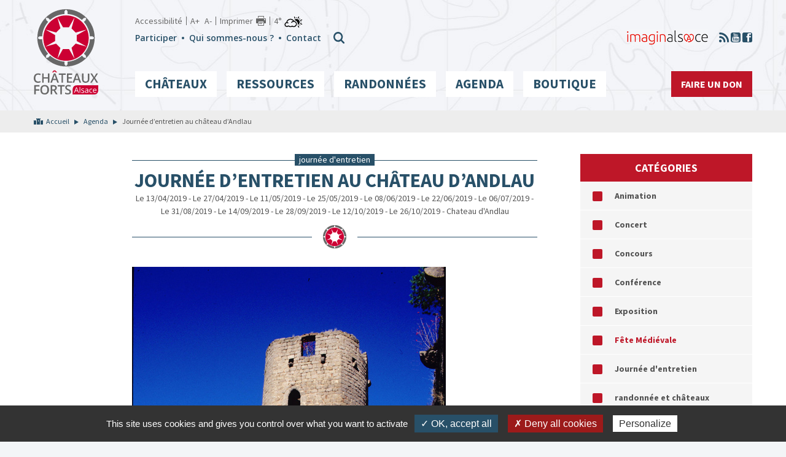

--- FILE ---
content_type: text/html; charset=UTF-8
request_url: https://www.chateauxfortsalsace.com/fr/evenements/journee-dentretien-chateau-dandlau/?cat=83
body_size: 8460
content:
<!DOCTYPE html>
<html lang="fr-FR" prefix="og: http://ogp.me/ns#">
<head>
	<meta charset="utf-8">
	<meta http-equiv="X-UA-Compatible" content="IE=edge">
	<title>Journée d&#039;entretien au château d&#039;Andlau - Châteaux Forts Alsace</title>
	<meta name="viewport" content="width=device-width, initial-scale=1.0">
	<script type="text/javascript" src="/utilities/tarteaucitron/tarteaucitron.js"></script>
	<script type="text/javascript">
	tarteaucitron.init({
		"hashtag": "#tarteaucitron", /* Ouverture automatique du panel avec le hashtag */
		"highPrivacy": false, /* désactiver le consentement implicite (en naviguant) ? */
		"orientation": "bottom", /* le bandeau doit être en haut (top) ou en bas (bottom) ? */
		"adblocker": false, /* Afficher un message si un adblocker est détecté */
		"showAlertSmall": false, /* afficher le petit bandeau en bas à droite ? */
		"cookieslist": true, /* Afficher la liste des cookies installés ? */
		"removeCredit": true, /* supprimer le lien vers la source ? */
		//"cookieDomain": ".example.com" /* Nom de domaine sur lequel sera posé le cookie pour les sous-domaines */
	});
	</script>
	
<!-- This site is optimized with the Yoast SEO plugin v4.9 - https://yoast.com/wordpress/plugins/seo/ -->
<link rel="canonical" href="https://www.chateauxfortsalsace.com/fr/evenements/journee-dentretien-chateau-dandlau/" />
<meta property="og:locale" content="fr_FR" />
<meta property="og:type" content="article" />
<meta property="og:title" content="Journée d&#039;entretien au château d&#039;Andlau - Châteaux Forts Alsace" />
<meta property="og:description" content="Quoi de mieux pour découvrir Le château  d&#039;Andlau et l&#039;aider à vivre que de participer à une journée d&#039;entretien" />
<meta property="og:url" content="https://www.chateauxfortsalsace.com/fr/evenements/journee-dentretien-chateau-dandlau/" />
<meta property="og:site_name" content="Châteaux Forts Alsace" />
<meta property="article:publisher" content="https://www.facebook.com/pages/Châteaux-forts-dAlsace/486609264728832" />
<meta property="article:section" content="Journée d&#039;entretien" />
<meta property="og:image" content="https://www.chateauxfortsalsace.com/wp-content/uploads/2017/02/chateau-haut-andlau-tour-CP-C-FLEITH-ADT.jpg" />
<meta property="og:image:width" content="511" />
<meta property="og:image:height" content="768" />
<meta name="twitter:card" content="summary" />
<meta name="twitter:description" content="Quoi de mieux pour découvrir Le château  d&#039;Andlau et l&#039;aider à vivre que de participer à une journée d&#039;entretien
 " />
<meta name="twitter:title" content="Journée d&#039;entretien au château d&#039;Andlau - Châteaux Forts Alsace" />
<meta name="twitter:image" content="https://www.chateauxfortsalsace.com/wp-content/uploads/2017/02/chateau-haut-andlau-tour-CP-C-FLEITH-ADT.jpg" />
<!-- / Yoast SEO plugin. -->

<link rel='dns-prefetch' href='//maps.google.com' />
<link rel='dns-prefetch' href='//fonts.googleapis.com' />
<link rel='dns-prefetch' href='//s.w.org' />
<link rel='stylesheet' id='validate-engine-css-css'  href='https://www.chateauxfortsalsace.com/wp-content/plugins/wysija-newsletters/css/validationEngine.jquery.css?ver=2.14' type='text/css' media='all' />
<link rel='stylesheet' id='wp-block-library-css'  href='https://www.chateauxfortsalsace.com/wp-includes/css/dist/block-library/style.min.css?ver=5.5.3' type='text/css' media='all' />
<link rel='stylesheet' id='woocommerce-layout-css'  href='//www.chateauxfortsalsace.com/wp-content/plugins/woocommerce/assets/css/woocommerce-layout.css?ver=2.6.14' type='text/css' media='all' />
<link rel='stylesheet' id='woocommerce-smallscreen-css'  href='//www.chateauxfortsalsace.com/wp-content/plugins/woocommerce/assets/css/woocommerce-smallscreen.css?ver=2.6.14' type='text/css' media='only screen and (max-width: 768px)' />
<link rel='stylesheet' id='woocommerce-general-css'  href='//www.chateauxfortsalsace.com/wp-content/plugins/woocommerce/assets/css/woocommerce.css?ver=2.6.14' type='text/css' media='all' />
<link rel='stylesheet' id='font-style-css'  href='https://fonts.googleapis.com/css?family=Open+Sans%3A400%2C600%7CSource+Sans+Pro%3A400%2C700&#038;ver=5.5.3' type='text/css' media='all' />
<link rel='stylesheet' id='hdr-style-css'  href='https://www.chateauxfortsalsace.com/wp-content/themes/acfa/css/style.less.css?ver=5.5.3' type='text/css' media='all' />
<link rel='stylesheet' id='leaflet-css'  href='https://www.chateauxfortsalsace.com/wp-content/themes/acfa/fancybox/jquery.fancybox.css?ver=5.5.3' type='text/css' media='all' />
<link rel='stylesheet' id='wp-members-css'  href='https://www.chateauxfortsalsace.com/wp-content/plugins/wp-members/css/generic-rigid.css?ver=3.2.0.1' type='text/css' media='all' />
<script type='text/javascript' src='https://www.chateauxfortsalsace.com/wp-includes/js/jquery/jquery.js?ver=1.12.4-wp' id='jquery-core-js'></script>
<script type='text/javascript' src='https://www.chateauxfortsalsace.com/wp-content/themes/acfa/fancybox/jquery.fancybox.js?ver=5.5.3' id='fancybox-js'></script>
<link rel="https://api.w.org/" href="https://www.chateauxfortsalsace.com/wp-json/" /><link rel="EditURI" type="application/rsd+xml" title="RSD" href="https://www.chateauxfortsalsace.com/xmlrpc.php?rsd" />
<link rel="wlwmanifest" type="application/wlwmanifest+xml" href="https://www.chateauxfortsalsace.com/wp-includes/wlwmanifest.xml" /> 
<link rel='shortlink' href='https://www.chateauxfortsalsace.com/?p=1725' />
<link rel="alternate" type="application/json+oembed" href="https://www.chateauxfortsalsace.com/wp-json/oembed/1.0/embed?url=https%3A%2F%2Fwww.chateauxfortsalsace.com%2Ffr%2Fevenements%2Fjournee-dentretien-chateau-dandlau%2F" />
<link rel="alternate" type="text/xml+oembed" href="https://www.chateauxfortsalsace.com/wp-json/oembed/1.0/embed?url=https%3A%2F%2Fwww.chateauxfortsalsace.com%2Ffr%2Fevenements%2Fjournee-dentretien-chateau-dandlau%2F&#038;format=xml" />

</head>
<body id="acfa" class="agendaevenement-template-default single single-agendaevenement postid-1725">

	<header id="pageTop" >
		<div class="container" >
			<div class="logo">
				<a href="https://www.chateauxfortsalsace.com/fr" class="home-link" ></a>
			</div>
			<a class="menu-toggler class-toggler visible-xs" data-target="body" data-class="show-menu" ></a>
			<div class="menus-wrapper">

				<div class="menu-tools">
					<ul class="list-inline visible-lg tools" >
						<li><a href="https://www.chateauxfortsalsace.com/fr/accessibilite/">Accessibilité</a></li>
						<li><button type="button" class="btn btn-link font-plus" >A+</button>  <button type="button" class="btn btn-link font-minus" >A-</button></li>
						<li><button type="button" class="btn btn-link print" onclick="window.print();" >Imprimer</button></li>						<li><a href="http://www.meteofrance.com/previsions-meteo-france/orbey/68370" target="_blank" ><div class="meteo-data" data-api_url="/utilities/?villen=Orbey&amp;type=xml&amp;ico_theme=icones_4&amp;nb_jour=1&amp;lang=fr"></div></a></li>
					</ul>
					<div class="menu-secondaire" >
						<div class="div-sec"><ul id="menu-menu-rapide-header-fr" class="list-inline ul-sec"><li id="menu-item-85" class="menu-item menu-item-type-post_type menu-item-object-page menu-item-85"><a href="https://www.chateauxfortsalsace.com/fr/participer/">Participer</a></li>
<li id="menu-item-84" class="menu-item menu-item-type-post_type menu-item-object-page menu-item-84"><a href="https://www.chateauxfortsalsace.com/fr/qui-sommes-nous/">Qui sommes-nous ?</a></li>
<li id="menu-item-83" class="menu-item menu-item-type-post_type menu-item-object-page menu-item-83"><a href="https://www.chateauxfortsalsace.com/fr/contact/">Contact</a></li>
</ul></div>						<button type="button" class="search-toggle class-toggler hidden-xs" data-target="body" data-class="show-search" >
						</button><div class="form-menu">
							<form role="search" method="get" class="search-form" action="https://www.chateauxfortsalsace.com/fr/">
    <label>
        <span class="screen-reader-text">Rechercher :</span>
        <input type="search" class="search-field" placeholder="Rechercher…" value="" name="s" />
    </label>

    <button class="btn search-submit" type="submit"  value=""></button>
</form>						</div>
						<!-- <div class="cart">
							<a href="/boutique/" ><span class='sr-only' >Voir la boutique</span></a>
						</div> -->
					</div>

					<div class="externals hidden-xs" >
						<ul class="list-inline" >
														<li><a href="http://www.marque-alsace.fr/" target="_blank" ><img src="https://www.chateauxfortsalsace.com/wp-content/themes/acfa/images/imaginalsace.png" alt="ImaginAlsace" /></a></li>
							<li><a href="https://www.chateauxfortsalsace.com/fr/actualites/feed/" class="ico-rss" ><span class="sr-only" >RSS</span></a></li>
							<li><a href="https://www.youtube.com/watch?v=YM6LsJPK8zQ" target="_blank" class="ico-youtube" ><span class="sr-only" >Youtube</span></a></li>
							<li><a href="https://www.facebook.com/pages/Ch%C3%A2teaux-forts-dAlsace/486609264728832" target="_blank" class="ico-facebook" ><span class="sr-only" >Facebook</span></a></li>
						</ul>
					</div>

				</div>



				<div class="menu-header-wrapper"><ul id="menu-menu-principal-fr" class="menu"><li id="menu-item-90" class="les-chateaux menu-item menu-item-type-taxonomy menu-item-object-chateau_region menu-item-has-children menu-item-90"><a href="https://www.chateauxfortsalsace.com/fr/chateau_region/les-chateaux-des-vosges-du-nord/">Châteaux</a>
<ul class="sub-menu">
	<li id="menu-item-87" class="menu-item menu-item-type-taxonomy menu-item-object-chateau_region menu-item-87"><a href="https://www.chateauxfortsalsace.com/fr/chateau_region/les-chateaux-des-vosges-du-nord/">Vosges du Nord</a></li>
	<li id="menu-item-89" class="menu-item menu-item-type-taxonomy menu-item-object-chateau_region menu-item-89"><a href="https://www.chateauxfortsalsace.com/fr/chateau_region/les-chateaux-des-vosges-moyennes/">Vosges Moyennes</a></li>
	<li id="menu-item-88" class="menu-item menu-item-type-taxonomy menu-item-object-chateau_region menu-item-88"><a href="https://www.chateauxfortsalsace.com/fr/chateau_region/les-chateaux-des-vosges-du-sud-et-du-sundgau/">Vosges du Sud et Sundgau</a></li>
</ul>
</li>
<li id="menu-item-100" class="fixed-cols menu-item menu-item-type-post_type menu-item-object-page menu-item-has-children menu-item-100"><a href="https://www.chateauxfortsalsace.com/fr/ressources-pedagogiques/">Ressources</a><ul class="sub-menu"><li class="page_item page-item-834"><a href="https://www.chateauxfortsalsace.com/fr/ressources-pedagogiques/approvisionnement-en-eau/">Approvisionnement en eau</a></li>
<li class="page_item page-item-808"><a href="https://www.chateauxfortsalsace.com/fr/ressources-pedagogiques/architecture/">Architecture</a></li>
<li class="page_item page-item-238"><a href="https://www.chateauxfortsalsace.com/fr/ressources-pedagogiques/armement/">Armement</a></li>
<li class="page_item page-item-871"><a href="https://www.chateauxfortsalsace.com/fr/ressources-pedagogiques/bibliographie/">Bibliographie</a></li>
<li class="page_item page-item-861"><a href="https://www.chateauxfortsalsace.com/fr/ressources-pedagogiques/blasons-et-armoiries/">Blasons et armoiries</a></li>
<li class="page_item page-item-803"><a href="https://www.chateauxfortsalsace.com/fr/ressources-pedagogiques/chateau-fort/">Château fort</a></li>
<li class="page_item page-item-869"><a href="https://www.chateauxfortsalsace.com/fr/ressources-pedagogiques/glossaire/">Glossaire</a></li>
<li class="page_item page-item-799"><a href="https://www.chateauxfortsalsace.com/fr/ressources-pedagogiques/histoire-de-lalsace/">Histoire de l&rsquo;Alsace</a></li>
<li class="page_item page-item-874"><a href="https://www.chateauxfortsalsace.com/fr/ressources-pedagogiques/legendes/">Légendes</a></li>
<li class="page_item page-item-1924"><a href="https://www.chateauxfortsalsace.com/fr/ressources-pedagogiques/fiches-enseignants/">Visiter et comprendre les châteaux forts d’Alsace &#8211; Fiches enseignants</a></li>
<li class="page_item page-item-1290"><a href="https://www.chateauxfortsalsace.com/fr/ressources-pedagogiques/fiches-eleves/">Visiter et comprendre les châteaux forts d&rsquo;Alsace &#8211; Fiches élèves</a></li>

				</ul></li>
<li id="menu-item-3336" class="randonnees menu-item menu-item-type-taxonomy menu-item-object-chateau_region menu-item-has-children menu-item-3336"><a href="https://www.chateauxfortsalsace.com/fr/chateau_region/les-chateaux-des-vosges-du-sud-et-du-sundgau/">Randonnées</a>
<ul class="sub-menu">
	<li id="menu-item-1507" class="chemin-chateau menu-item menu-item-type-taxonomy menu-item-object-etape_type menu-item-1507"><a href="https://www.chateauxfortsalsace.com/fr/etape_type/chemin-des-chateaux-alsace/">Le Chemin des châteaux forts d’Alsace</a></li>
	<li id="menu-item-3229" class="menu-item menu-item-type-taxonomy menu-item-object-etape_type menu-item-3229"><a href="https://www.chateauxfortsalsace.com/fr/etape_type/circuit-des-trois-chateaux-du-jura-alsacien/">Circuit des trois châteaux du Jura alsacien</a></li>
	<li id="menu-item-3352" class="menu-item menu-item-type-taxonomy menu-item-object-balade_type menu-item-3352"><a href="https://www.chateauxfortsalsace.com/fr/balade_type/balades/">Balades</a></li>
</ul>
</li>
<li id="menu-item-4126" class="menu-item menu-item-type-custom menu-item-object-custom menu-item-4126"><a href="https://www.chateauxfortsalsace.com/fr/evenements/">Agenda</a></li>
<li id="menu-item-2827" class="menu-item menu-item-type-post_type menu-item-object-page menu-item-has-children menu-item-2827"><a href="https://www.chateauxfortsalsace.com/fr/boutique/">Boutique</a>
<ul class="sub-menu">
	<li id="menu-item-4030" class="menu-item menu-item-type-custom menu-item-object-custom menu-item-4030"><a href="https://www.chateauxfortsalsace.com/fr/boutique/">Tous nos produits</a></li>
	<li id="menu-item-4029" class="menu-item menu-item-type-custom menu-item-object-custom menu-item-4029"><a href="https://www.chateauxfortsalsace.com/categorie-produit/livres-enfants/">Livres enfants</a></li>
</ul>
</li>
<li id="menu-item-165" class="don menu-item menu-item-type-post_type menu-item-object-page menu-item-165"><a href="https://www.chateauxfortsalsace.com/fr/faire-un-don/">Faire un don</a></li>
</ul></div>

			</div>

		</div>
	</header>
<main class="page-content agendaevenement publi archive" data-type="agendaevenement" >
		<div class="bc-single" >
			<div class="container" >
				<ul id="breadcrumbs" class="breadcrumbs"><li class="item-home"><a class="bread-link bread-home" href="https://www.chateauxfortsalsace.com/fr" title="Accueil">Accueil</a></li><li class="item-cat item-custom-post-type-agendaevenement"><a class="bread-cat bread-custom-post-type-agendaevenement" href="https://www.chateauxfortsalsace.com/fr/evenements/" >Agenda</a></li><li class="item-current item-1725">Journée d&rsquo;entretien au château d&rsquo;Andlau</li></ul>			</div>
		</div>
		<div class="container" >
			<aside class="widgets" >
						<div class="widget widget-category" >
			<div class='title' >Catégories</div>
			<ul>
			<li>
					<a href='?cat=37' >Animation</a>
				</li><li>
					<a href='?cat=67' >Concert</a>
				</li><li>
					<a href='?cat=81' >Concours</a>
				</li><li>
					<a href='?cat=55' >Conférence</a>
				</li><li>
					<a href='?cat=61' >Exposition</a>
				</li><li>
					<a href='?cat=83' class='active'>Fête Médiévale</a>
				</li><li>
					<a href='?cat=23' >Journée d'entretien</a>
				</li><li>
					<a href='?cat=59' >randonnée et châteaux</a>
				</li><li>
					<a href='?cat=91' >Salon du livre / Festival de BD</a>
				</li><li>
					<a href='?cat=103' >Spectacle historique</a>
				</li><li>
					<a href='?cat=63' >Sport aux châteaux</a>
				</li><li>
					<a href='?cat=25' >Visite Ck f</a>
				</li><li>
					<a href='?cat=57' >Visite guidée</a>
				</li><li>
					<a href='?cat=97' >Visite ludique et numérique</a>
				</li>			</ul>
		</div>
				<div class="widget widget-calendar " >
			<div class="agenda-calendar calendrier-home" >
			
<div class='conte_relative'>
	<div class="row">
    	<div class="col-xs-2 text-left">
        	<button class='prev_month' data-mois="12" data-annee="2025" ></button>
        </div>
        <div class="col-xs-8 text-center">
        	<span class='mois_agenda'>Janvier 2026</span>
        </div>
        <div class="col-xs-2 text-right">
			<button class='next_month' data-mois="2" data-annee="2026" ></button>
        </div>
    </div>
</div>
<div class="border-calendar">
    <table id='calendar'>
		<thead>
			<tr>
                                    <td><span>Lun</span></td>
                                    <td><span>Mar</span></td>
                                    <td><span>Mer</span></td>
                                    <td><span>Jeu</span></td>
                                    <td><span>Ven</span></td>
                                    <td><span>Sam</span></td>
                                    <td><span>Dim</span></td>
                			</tr>
		</thead>
        <tbody>
                        <tr>
                                                            <td><span class="day outside">29</span></td>
                                                                        <td><span class="day outside">30</span></td>
                                                                        <td><span class="day outside">31</span></td>
                                                                        <td>
                                                    <span class="day  nothing" title="Aucune manifestation" id="d_1767225600">1</span>
                                                </td>
                                                                <td>
                                                    <span class="day  nothing" title="Aucune manifestation" id="d_1767312000">2</span>
                                                </td>
                                                                <td>
                                                    <span class="day  nothing" title="Aucune manifestation" id="d_1767398400">3</span>
                                                </td>
                                                                <td>
                                                    <span class="day  nothing" title="Aucune manifestation" id="d_1767484800">4</span>
                                                </td>
                                </tr>
                <tr>
                                                            <td>
                                                    <span class="day  nothing" title="Aucune manifestation" id="d_1767571200">5</span>
                                                </td>
                                                                <td>
                                                    <span class="day  nothing" title="Aucune manifestation" id="d_1767657600">6</span>
                                                </td>
                                                                <td>
                                                    <span class="day  nothing" title="Aucune manifestation" id="d_1767744000">7</span>
                                                </td>
                                                                <td>
                                                    <span class="day  nothing" title="Aucune manifestation" id="d_1767830400">8</span>
                                                </td>
                                                                <td>
                                                    <span class="day  nothing" title="Aucune manifestation" id="d_1767916800">9</span>
                                                </td>
                                                                <td>
                                                    <span class="day  nothing" title="Aucune manifestation" id="d_1768003200">10</span>
                                                </td>
                                                                <td>
                                                    <span class="day  nothing" title="Aucune manifestation" id="d_1768089600">11</span>
                                                </td>
                                </tr>
                <tr>
                                                            <td>
                                                    <span class="day  nothing" title="Aucune manifestation" id="d_1768176000">12</span>
                                                </td>
                                                                <td>
                                                    <span class="day  nothing" title="Aucune manifestation" id="d_1768262400">13</span>
                                                </td>
                                                                <td>
                                                    <span class="day  nothing" title="Aucune manifestation" id="d_1768348800">14</span>
                                                </td>
                                                                <td>
                                                    <span class="day  nothing" title="Aucune manifestation" id="d_1768435200">15</span>
                                                </td>
                                                                <td>
                                                    <span class="day  nothing" title="Aucune manifestation" id="d_1768521600">16</span>
                                                </td>
                                                                <td>
                                                    <span class="day  nothing" title="Aucune manifestation" id="d_1768608000">17</span>
                                                </td>
                                                                <td>
                                                    <span class="day  nothing" title="Aucune manifestation" id="d_1768694400">18</span>
                                                </td>
                                </tr>
                <tr>
                                                            <td>
                                                    <span class="day  nothing" title="Aucune manifestation" id="d_1768780800">19</span>
                                                </td>
                                                                <td>
                                                    <span class="day  nothing" title="Aucune manifestation" id="d_1768867200">20</span>
                                                </td>
                                                                <td>
                                                    <span class="day  nothing" title="Aucune manifestation" id="d_1768953600">21</span>
                                                </td>
                                                                <td>
                                                    <span class="day  nothing" title="Aucune manifestation" id="d_1769040000">22</span>
                                                </td>
                                                                <td>
                                                    <span class="day  nothing" title="Aucune manifestation" id="d_1769126400">23</span>
                                                </td>
                                                                <td>
                                                    <span class="day today nothing" title="Aucune manifestation" id="d_1769212800">24</span>
                                                </td>
                                                                <td>
                                                    <span class="day  nothing" title="Aucune manifestation" id="d_1769299200">25</span>
                                                </td>
                                </tr>
                <tr>
                                                            <td>
                                                    <span class="day  nothing" title="Aucune manifestation" id="d_1769385600">26</span>
                                                </td>
                                                                <td>
                                                    <span class="day  nothing" title="Aucune manifestation" id="d_1769472000">27</span>
                                                </td>
                                                                <td>
                                                    <span class="day  nothing" title="Aucune manifestation" id="d_1769558400">28</span>
                                                </td>
                                                                <td>
                                                    <span class="day  nothing" title="Aucune manifestation" id="d_1769644800">29</span>
                                                </td>
                                                                <td>
                                                    <span class="day  nothing" title="Aucune manifestation" id="d_1769731200">30</span>
                                                </td>
                                                                <td>
                                                    <span class="day  nothing" title="Aucune manifestation" id="d_1769817600">31</span>
                                                </td>
                                                                <td><span class="day outside">1</span></td>
                                        </tr>
            </tbody>
    </table>
</div>			</div>
		</div>
					</aside>
			<div class="content-bloc" >
				<article class='entry agendaevenement' >
						<div class='cat' ><span>Journée d'entretien</span></div>
						<h1 class='entry-title'>Journée d&rsquo;entretien au château d&rsquo;Andlau</h1>
						<div class='date' >Le 13/04/2019 - Le 27/04/2019 - Le 11/05/2019 - Le 25/05/2019 - Le 08/06/2019 - Le 22/06/2019 - Le 06/07/2019 - Le 31/08/2019 - Le 14/09/2019 - Le 28/09/2019 - Le 12/10/2019 - Le 26/10/2019 - Chateau d'Andlau</div>
						<hr />
						<div class='wysiwyg' >
							<img width="511" height="768" src="https://www.chateauxfortsalsace.com/wp-content/uploads/2017/02/chateau-haut-andlau-tour-CP-C-FLEITH-ADT.jpg" class="attachment-medium_large size-medium_large wp-post-image" alt="Tour du château du Haut-Andlau - Crédit : ADT C. Fleith" loading="lazy" srcset="https://www.chateauxfortsalsace.com/wp-content/uploads/2017/02/chateau-haut-andlau-tour-CP-C-FLEITH-ADT.jpg 511w, https://www.chateauxfortsalsace.com/wp-content/uploads/2017/02/chateau-haut-andlau-tour-CP-C-FLEITH-ADT-200x300.jpg 200w, https://www.chateauxfortsalsace.com/wp-content/uploads/2017/02/chateau-haut-andlau-tour-CP-C-FLEITH-ADT-120x180.jpg 120w" sizes="(max-width: 511px) 100vw, 511px" /><p>Quoi de mieux pour découvrir un château et l&rsquo;aider à vivre que de participer à une journée d&rsquo;entretien</p>
<p>Pas de compétences spécifiques requises : un peu d&rsquo;huile de coude et la bonne humeur suffiront.</p>
<p>Les bénévoles travaillant à la restauration seront heureux de vous accueillir sur place les jours de chantier.</p>
<p>Ces  journées d&rsquo;entretien ont généralement lieu le samedi tous les 15 jours   et durent toute la journée mais on peut venir pour une période plus courte.</p>
<p>Cette année elles  ont lieu  le 16 et 30 mars, 13 et 27 avril,  11 et 25 mai, 8 et 22 juin, 6 juillet, 31 août, 14 et 21 et 28 septembre, 12 et 26 octobre.</p>
<p>RDV  directement au château.  Les instruments sont disponibles sur place.</p>
<p><img loading="lazy" class="alignnone size-medium wp-image-1726 aligncenter" src="https://www.chateauxfortsalsace.com/wp-content/uploads/2018/05/20180505_122505-300x169.jpg" alt="" width="300" height="169" srcset="https://www.chateauxfortsalsace.com/wp-content/uploads/2018/05/20180505_122505-300x169.jpg 300w, https://www.chateauxfortsalsace.com/wp-content/uploads/2018/05/20180505_122505-768x432.jpg 768w, https://www.chateauxfortsalsace.com/wp-content/uploads/2018/05/20180505_122505-1024x576.jpg 1024w, https://www.chateauxfortsalsace.com/wp-content/uploads/2018/05/20180505_122505-600x338.jpg 600w, https://www.chateauxfortsalsace.com/wp-content/uploads/2018/05/20180505_122505-180x101.jpg 180w" sizes="(max-width: 300px) 100vw, 300px" /></p>
<p>Les journées sont annulées en cas de grosse pluie.</p>
<p>Nous vous conseillons <strong><a href="http://www.chateaudandlau.com/les-projets-en-cours/">de consulter préalablement le site de l&rsquo;association</a></strong>  pour des précisions et d&rsquo;envoyer si possible un mail  à info@chateaudandlau.com pour vous annoncer.</p>

						</div><div class='gmap-wrapper' >
								<div id='gmap' data-lat='48.40141' data-lng='7.4125' style='height:350px;' ></div>
							</div></article>			</div>
		</div>
		</main>




	<div class="modalLightBox">
	<div class="modalLightBoxClose"></div>
	<div class="modalLightBoxContent"></div>
</div>

<footer>

	<div class="footer-top">
		<div class="container">
			<a class="back_to_top visible-lg" href="#pageTop"><span class="glyphicon glyphicon-arrow-up" ></span><br />Haut de page</a>
			<div class="row">
				<div class="col-lg-8">
					<div class="partners visible-lg" >
						<div class="wrapper" >
							<ul>
							<li><a href="http://www.marque-alsace.fr/" target='_blank' ><img src="https://www.chateauxfortsalsace.com/wp-content/uploads/2017/01/logo-marque-alsace-180x160.jpg" alt="Marque Alsace" /></a></li><li><a href="http://www.culturecommunication.gouv.fr/Regions/Drac-Alsace" target='_blank' ><img src="https://www.chateauxfortsalsace.com/wp-content/uploads/2017/01/logo-ministere-culture-180x160.jpg" alt="Ministère de la culture / Drac Alsace" /></a></li><li><img src="https://www.chateauxfortsalsace.com/wp-content/uploads/2017/01/Bloc-FNADT_massif-158x180.jpg" alt="FNADT" /></li><li><img src="https://www.chateauxfortsalsace.com/wp-content/uploads/2017/01/logo-marque-Massif-des-Vosges-haute-définition-180x114.jpg" alt="Massif des Vosges" /></li><li><img src="https://www.chateauxfortsalsace.com/wp-content/uploads/2017/01/ge_rvb-500-180x69.jpg" alt="Région Alsace" /></li><li><a href="https://www.haut-rhin.fr/" target='_blank' ><img src="https://www.chateauxfortsalsace.com/wp-content/uploads/2017/01/Logo_Alsace_CD68-002-180x58.png" alt="Conseil départemental du Haut-Rhin" /></a></li><li><a href="http://www.bas-rhin.fr/" target='_blank' ><img src="https://www.chateauxfortsalsace.com/wp-content/uploads/2017/01/logo_CD67_sur_fond_blanc_quadri-180x85.jpg" alt="Conseil départemental du Bas Rhin" /></a></li><li><a href="http://www.tourisme-alsace.com/" target='_blank' ><img src="https://www.chateauxfortsalsace.com/wp-content/uploads/2017/01/logo-crt-alsace-1-180x160.jpg" alt="Agence d’Attractivité de l’Alsace" /></a></li><li><img src="https://www.chateauxfortsalsace.com/wp-content/uploads/2017/01/ADT_Horizontal_RVB-180x90.jpg" alt="Agence Développement Tourisme" /></li><li><a href="http://www.resot-alsace.fr/" target='_blank' ><img src="https://www.chateauxfortsalsace.com/wp-content/uploads/2017/01/logo-resot-marqueasace-180x160.jpg" alt="Réseaux des Offices de Tourismes Alsaciens" /></a></li><li><a href="http://www.route-chateaux-alsace.com/" target='_blank' ><img src="https://www.chateauxfortsalsace.com/wp-content/uploads/2017/01/logo-route-chateaux-forts-180x160.jpg" alt="Route des Châteaux forts d’Alsace" /></a></li><li><a href="http://www.chateauxforts-alsace.org/" target='_blank' ><img src="https://www.chateauxfortsalsace.com/wp-content/uploads/2017/01/logo-chateaux-forts-villes-fortifiees-180x160.jpg" alt="Association des châteaux forts et villes fortifiés d’Alsace" /></a></li><li><a href="http://www.chateaux-forts-vivants.fr/" target='_blank' ><img src="https://www.chateauxfortsalsace.com/wp-content/uploads/2017/01/logo-chateaux-forts-vivants-180x160.jpg" alt="Châteaux forts vivants" /></a></li><li><a href="http://www.alsace-histoire.org/" target='_blank' ><img src="https://www.chateauxfortsalsace.com/wp-content/uploads/2017/01/logo-fshaa-1-180x160.jpg" alt="Fédération des sociétés d’histoire et d’archéologie d’Alsace" /></a></li><li><a href="http://www.club-vosgien.eu/" target='_blank' ><img src="https://www.chateauxfortsalsace.com/wp-content/uploads/2017/01/logo-club-vosgien-180x160.jpg" alt="Fédération du Club Vosgien" /></a></li><li><a href="http://www.monuments-alsace.com/" target='_blank' ><img src="https://www.chateauxfortsalsace.com/wp-content/uploads/2017/01/logo-scmha-1-180x160.jpg" alt="Société pour la conservation des monuments historiques d’Alsace" /></a></li><li><a href="http://www.fleckenstein.fr/" target='_blank' ><img src="https://www.chateauxfortsalsace.com/wp-content/uploads/2017/01/logo-fleckenstein-180x160.jpg" alt="Château du Fleckenstein" /></a></li><li><a href="http://www.haut-koenigsbourg.fr/" target='_blank' ><img src="https://www.chateauxfortsalsace.com/wp-content/uploads/2017/01/logo-haut-koenigsbourg-180x160.jpg" alt="Château du Haut-Koenigsbourg" /></a></li><li><a href="http://www.chateau-hohlandsbourg.com/" target='_blank' ><img src="https://www.chateauxfortsalsace.com/wp-content/uploads/2017/01/logo-hohlandsbourg-1-180x160.jpg" alt="Château du Hohlandsbourg" /></a></li><li><a href="http://www.chateaudelichtenberg.com/" target='_blank' ><img src="https://www.chateauxfortsalsace.com/wp-content/uploads/2017/01/logo-lichtenberg-180x160.jpg" alt="Château de Lichtenberg" /></a></li><li><a href="http://www.fondationpassionsalsace.com/" target='_blank' ><img src="https://www.chateauxfortsalsace.com/wp-content/uploads/2017/01/logo-fondation-passions-alsace-180x160.jpg" alt="Fondation Passions Alsace" /></a></li><li><a href="https://www.ca-alsace-vosges.fr/" target='_blank' ><img src="https://www.chateauxfortsalsace.com/wp-content/uploads/2017/01/logo-ca-180x160.jpg" alt="Crédit Agricole Alsace Vosges" /></a></li><li><img src="https://www.chateauxfortsalsace.com/wp-content/uploads/2017/01/ALM_V_03_CMYK_2C-180x69.png" alt="AG2R" /></li>							</ul>
						</div>
						<button type="button" class="btn-prev btn-prev-red" ></button>
						<button type="button" class="btn-next btn-next-red" ></button>
					</div>
					<div class="bloc-bleu" >
						<div class="row" >
							<div class="col-sm-6" >
								<div class="title" >Informations</div>
								<div class="menu-menu-footer-bleu-fr-container"><ul id="menu-menu-footer-bleu-fr" class="menu"><li id="menu-item-2821" class="menu-item menu-item-type-taxonomy menu-item-object-rando_type menu-item-2821"><a href="https://www.chateauxfortsalsace.com/fr/rando_type/randonnee-pedestre/">Randonnée pédestre</a></li>
<li id="menu-item-2823" class="menu-item menu-item-type-taxonomy menu-item-object-rando_type menu-item-2823"><a href="https://www.chateauxfortsalsace.com/fr/rando_type/sorties-vtt/">Sorties VTT</a></li>
<li id="menu-item-2822" class="menu-item menu-item-type-taxonomy menu-item-object-rando_type menu-item-2822"><a href="https://www.chateauxfortsalsace.com/fr/rando_type/randonnee-equestre/">Randonnée équestre</a></li>
<li id="menu-item-108" class="menu-item menu-item-type-post_type menu-item-object-page menu-item-108"><a href="https://www.chateauxfortsalsace.com/fr/qui-sommes-nous/">Qui sommes-nous ?</a></li>
<li id="menu-item-109" class="menu-item menu-item-type-post_type menu-item-object-page menu-item-109"><a href="https://www.chateauxfortsalsace.com/fr/participer/">Participer</a></li>
<li id="menu-item-106" class="menu-item menu-item-type-post_type menu-item-object-page menu-item-106"><a href="https://www.chateauxfortsalsace.com/fr/conditions-generales-de-ventes/">Conditions générales de ventes</a></li>
<li id="menu-item-107" class="menu-item menu-item-type-post_type menu-item-object-page menu-item-107"><a href="https://www.chateauxfortsalsace.com/fr/contact/">Nous contacter</a></li>
</ul></div>							</div>
							<div class="col-sm-6 hidden-xs" >

								<div class="widget-newsletter" ><div class="title" >Inscription Newsletter</div>
        <!--WIDGET CODE GOES HERE-->
        <form class="subscribe-form">
                                                                        
            <input id="email" name="email" type="text"
                   placeholder="Votre email"/>
            <input name="list_id" type="hidden" value="1652933"/>
            <input name="action" type="hidden" value="mailjet_subscribe_ajax_hook"/>
            <input name="submit" type="submit" class="mailjet-subscribe" value="Envoyer">
        </form>
        <div class="response"></div>
        </div>								<p>En soumettant ce formulaire, j'accepte que les informations saisies soient exploitées dans le cadre de la demande de renseignements qui peut en découler.</p>

							</div>
						</div>

					</div>
				</div>
				<div class="col-sm-4 col-fb" >
					<div class="widget-fb visible-lg" >
						<iframe src="https://www.facebook.com/plugins/page.php?href=https%3A%2F%2Fwww.facebook.com%2Fpages%2FCh%25C3%25A2teaux-forts-dAlsace%2F486609264728832&tabs=timeline&width=380&height=500&small_header=false&adapt_container_width=true&hide_cover=false&show_facepile=true&appId=1879141688968810" width="380" height="500" style="border:none;overflow:hidden" ></iframe>
					</div>
				</div>
			</div>
		</div>
	</div>


	<div class="footer-bottom">
		<div class="container">
			<div class="row">
				<div class="col-sm-6 col-md-6">
					<div class="menu-menu-footer-fr-container"><ul id="menu-menu-footer-fr" class="list-inline"><li id="menu-item-115" class="menu-item menu-item-type-post_type menu-item-object-page menu-item-115"><a href="https://www.chateauxfortsalsace.com/fr/plan-du-site/">Plan du site</a></li>
<li id="menu-item-114" class="menu-item menu-item-type-post_type menu-item-object-page menu-item-114"><a href="https://www.chateauxfortsalsace.com/fr/mentions-legales/">Mentions légales</a></li>
<li id="menu-item-2799" class="menu-item menu-item-type-post_type menu-item-object-page menu-item-2799"><a href="https://www.chateauxfortsalsace.com/fr/politique-de-confidentialite/">Politique de confidentialité</a></li>
<li>
				<a href="#" class="rgpd-mgr">Gestion des cookies</a>
			</li></ul></div>				</div>

				<div class="col-sm-6 hdr-info col-md-6 text-right">
					<p>HDR Communications <span class='visible-lg-inline' >: site web, VOD, audiovisuel, affichage dynamique</span> © 2017  <a href="http://www.hdr.fr" class="hdr-link"></a> </p>
				</div>
			</div>
		</div>
	</div>
</footer>

	<script type='text/javascript' src='https://www.chateauxfortsalsace.com/wp-content/plugins/hdr-agenda/js/script.js' id='hdr-site-js-js'></script>
<script type='text/javascript' src='//www.chateauxfortsalsace.com/wp-content/plugins/woocommerce/assets/js/jquery-blockui/jquery.blockUI.min.js?ver=2.70' id='jquery-blockui-js'></script>
<script type='text/javascript' id='woocommerce-js-extra'>
/* <![CDATA[ */
var woocommerce_params = {"ajax_url":"\/wp-admin\/admin-ajax.php","wc_ajax_url":"\/fr\/evenements\/journee-dentretien-chateau-dandlau\/?cat=83&wc-ajax=%%endpoint%%"};
/* ]]> */
</script>
<script type='text/javascript' src='//www.chateauxfortsalsace.com/wp-content/plugins/woocommerce/assets/js/frontend/woocommerce.min.js?ver=2.6.14' id='woocommerce-js'></script>
<script type='text/javascript' src='//www.chateauxfortsalsace.com/wp-content/plugins/woocommerce/assets/js/jquery-cookie/jquery.cookie.min.js?ver=1.4.1' id='jquery-cookie-js'></script>
<script type='text/javascript' id='wc-cart-fragments-js-extra'>
/* <![CDATA[ */
var wc_cart_fragments_params = {"ajax_url":"\/wp-admin\/admin-ajax.php","wc_ajax_url":"\/fr\/evenements\/journee-dentretien-chateau-dandlau\/?cat=83&wc-ajax=%%endpoint%%","fragment_name":"wc_fragments"};
/* ]]> */
</script>
<script type='text/javascript' src='//www.chateauxfortsalsace.com/wp-content/plugins/woocommerce/assets/js/frontend/cart-fragments.min.js?ver=2.6.14' id='wc-cart-fragments-js'></script>
<script type='text/javascript' src='https://maps.google.com/maps/api/js?region=FR&#038;key=AIzaSyDkliSloTzIuuY3Koheg9DeYbb9yLcFpuc' id='google-map-js-js'></script>
<script type='text/javascript' src='https://www.chateauxfortsalsace.com/wp-content/themes/acfa/js/bootstrap.min.js' id='bootstrap-js-js'></script>
<script type='text/javascript' id='hdr-js-js-extra'>
/* <![CDATA[ */
var ajax_url = "https:\/\/www.chateauxfortsalsace.com\/wp-admin\/admin-ajax.php";
/* ]]> */
</script>
<script type='text/javascript' src='https://www.chateauxfortsalsace.com/wp-content/themes/acfa/js/script.js' id='hdr-js-js'></script>
<script type='text/javascript' src='https://www.chateauxfortsalsace.com/wp-includes/js/wp-embed.min.js?ver=5.5.3' id='wp-embed-js'></script>
<script type='text/javascript' id='ajax-example-js-extra'>
/* <![CDATA[ */
var WPMailjet = {"ajaxurl":"https:\/\/www.chateauxfortsalsace.com\/wp-admin\/admin-ajax.php","nonce":"d95bfc8997","loadingImg":"https:\/\/www.chateauxfortsalsace.com\/wp-content\/plugins\/mailjet-for-wordpress_OLD\/assets\/images\/loading.gif"};
/* ]]> */
</script>
<script type='text/javascript' src='https://www.chateauxfortsalsace.com/wp-content/plugins/mailjet-for-wordpress_OLD/assets/js/ajax.js?ver=5.5.3' id='ajax-example-js'></script>
<script type='text/javascript' src='https://www.chateauxfortsalsace.com/wp-content/plugins/mailjet-for-wordpress_OLD/assets/js/mailjet.js?ver=5.5.3' id='mailjet_js-js'></script>
	<script>
    tarteaucitron.user.gtagUa = 'G-69H0DBGN1G';
    tarteaucitron.user.gtagMore = function () {};
    (tarteaucitron.job = tarteaucitron.job || []).push('gtag'); //Analytics
	// (tarteaucitron.job = tarteaucitron.job || []).push('recaptcha'); //reCAPTCHA
	</script>

</body>
</html>


--- FILE ---
content_type: text/html; charset=UTF-8
request_url: https://www.chateauxfortsalsace.com/utilities/?villen=Orbey&type=xml&ico_theme=icones_4&nb_jour=1&lang=fr
body_size: 142
content:
<?xml version='1.0' encoding='UTF-8'?>
			<weather><day><jour>Samedi</jour>
					<number>24</number>
					<mois><![CDATA[Jan.]]></mois>
					<mois_long><![CDATA[Janvier]]></mois_long>
					<t_min>-1</t_min>
					<t_max>4</t_max>
					<temp>4</temp>
					<picto>http://www.chateauxfortsalsace.com/utilities/icones_4/28.png</picto>
					<vent>2 km/h</vent>
					<desc><![CDATA[partiellement nuageux]]></desc></day></weather>

--- FILE ---
content_type: text/css
request_url: https://www.chateauxfortsalsace.com/wp-content/plugins/wp-members/css/generic-rigid.css?ver=3.2.0.1
body_size: 1761
content:
/**
 * WP-Members Styles CSS
 *
 * CSS for the WP-Members plugin
 * 
 * This file is part of the WP-Members plugin by Chad Butler
 * You can find out more about this plugin at https://rocketgeek.com
 * Copyright (c) 2006-2018 Chad Butler
 * WP-Members(tm) is a trademark of butlerblog.com
 *
 * @package WordPress
 * @subpackage WP-Members
 * @author Chad Butler 
 * @copyright 2006-2018
 */

/*	
This stylesheet is designed to integrate WP-Members floated form elements
as simply as possible with most themes using more rigid element properties.
There are quite a few examples in here of what you can do to style the forms.  
You can build off of this or start from scratch and set your own 
custom css for the plugin (set the location in the admin panel).

See https://rocketgeek.com/tips-and-tricks/setting-up-a-custom-wp-members-stylesheet/
for information on how to set up the plugin with a custom stylesheet.

For information how to load custom stylesheets with wp_enqueue_style,
see https://rocketgeek.com/tips-and-tricks/load-a-custom-stylesheet/
*/


/* Error and Dialog Messages */

#wpmem_msg, .wpmem_msg {
	width: 100%;
	background: #F9F9F9;
	border:1px solid lightGrey;
	border-radius: 3px;
	padding: 20px 0 0 0;
}


/* Sidebar Login Widget */

#wp-members  { 
	width: 100%;
}
#wp-members fieldset {
	border:none;
	padding:0px
}
#wp-members input {
	font-family: inherit;
}
#wp-members input[type="text"],
#wp-members input[type="password"]{
	margin: 0 0 4px 0;
}
#wp-members input[type="submit"] {
	padding: 5px 6px 4px;
	margin: 0 4px 0 0;
}
#wp-members .button_div { 
	margin-top:4px; 
}
#wp-members .err {
	width:100%;
	padding: 5px;
	font-family: inherit;
	border: 1px solid #ccc;
	border-radius: 3px;
}


/* Login Form and Registration Form */

/**
	Fonts
*/

#wpmem_reg label, 
#wpmem_login label {
	font-family: Arial,sans-serif;
	font-size: 100%;
	font-size: 14px;
	font-weight: 400;
}

#wpmem_reg legend, 
#wpmem_login legend {
	font-size: 24px;
	font-weight: 700;
}

#wpmem_reg input, 
#wpmem_reg textarea,
#wpmem_reg select, 
#wpmem_login input {
	font-family: Arial,sans-serif;
	font-size: 100%;
	font-size: 14px;
	font-weight: 400;
}

#wpmem_reg .req { 
	font-size: 22px;
	color: #bd3500;
}

/**
	Form Design
 */

#wpmem_reg fieldset,
#wpmem_login fieldset {
	border: none;
}

#wpmem_reg input, 
#wpmem_reg textarea,
#wpmem_reg select, 
#wpmem_login input  {
	border: 1px solid rgba(0, 0, 0, 0.3);
	outline: 0px none;
	border-radius: 2px;
	color: rgb(43, 43, 43);
	padding: 8px 10px;
	-moz-box-sizing: border-box;
	margin: 0px;
	max-width: 315px;
	vertical-align: baseline;
}


#wpmem_reg select {
	width:311px;
}
#wpmem_reg .dropdown:focus {
	border: 1px solid rgba(0, 0, 0, 0.3);
	outline: 0;
}

#wpmem_login .textbox:focus, #wpmem_login .textbox:hover,
#wpmem_reg .textbox:focus, #wpmem_reg .textbox:hover, 
#wpmem_reg .username:focus, #wpmem_reg .username:hover, #wpmem_login .username:focus, #wpmem_login .username:hover,
#wpmem_reg .password:focus, #wpmem_reg .password:hover, #wpmem_login .password:focus, #wpmem_login .password:hover {
	background-color:inherit;
}

/**
	Size and Spacing
 */

#wpmem_reg fieldset, 
#wpmem_login fieldset {
	padding: 0;
	margin: 40px 0;
}
#wpmem_reg legend, 
#wpmem_login legend {
	line-height: 1;
	margin-bottom: 10px;
}
#wpmem_reg label.text, 
#wpmem_reg label.checkbox, 
#wpmem_reg label.textarea , 
#wpmem_reg label.select,
#wpmem_login label {
	height: 30px;
	width:32%;
	float:left;
	display: block;
}
#wpmem_reg label.text, 
#wpmem_reg label.checkbox, 
#wpmem_reg label.select, 
#wpmem_reg label.radio
#wpmem_reg label.multicheckbox, 
#wpmem_reg.multiselect,
#wpmem_login label{
	padding: 14px 0 4px 0;
}
#wpmem_reg label.textarea {
	height: 176px;
	padding: 16px 0 2px;
}
#wpmem_login label[for="rememberme"] {
	float: none;
	display: initial;
}
#wpmem_reg input[type="checkbox"] {
	margin-top:18px;
}
#wpmem_reg .div_multicheckbox input[type="checkbox"] {
	margin: 0 0 0 0;
}
#wpmem_reg .form, 
#wpmem_login .form {
	margin:0;
	padding:0;
}
#wpmem_reg .clear, 
#wpmem_login .clear {
	clear:both;
}
#wpmem_reg .holder, 
#wpmem_login .holder {
	background-color:#fff;
}
#wpmem_login .div_text, 
#wpmem_reg .div_text, 
#wpmem_reg .div_checkbox, 
#wpmem_reg .div_select, 
#wpmem_reg .div_textarea, 
#wpmem_reg .div_multiselect,
#wpmem_reg .div_multicheckbox, 
#wpmem_reg .div_radio {
	width:311px;
	float:right;
}
#wpmem_reg .div_text, 
#wpmem_login .div_text { 
	padding: 8px 0 6px;
}
#wpmem_reg .div_checkbox {
	height: 48px;
}
#wpmem_reg .div_select {
	padding: 2px 0 1px;
}
#wpmem_reg .div_textarea {
	padding: 5px 0 4px 0;
}
#wpmem_login input[type="checkbox"] {
	margin: 12px 2px;
}
#wpmem_reg .textbox, 
#wpmem_reg .username, 
#wpmem_reg .password,
#wpmem_login .textbox,
#wpmem_login .username,
#wpmem_login .password {
	display: block;
	width:100%;
	height: 34px;
}
#wpmem_reg .div_textarea textarea {
	display: block;
	width:100%;	
}
#wpmem_reg .dropdown {
	height: 36px;
	padding: 8px 10px;
	margin: 5px 0 4px 0;
	background-color: transparent;
}
#wpmem_reg textarea {
	height:185px;
}
#wpmem_reg .req { 
	line-height: 50%;
}

#wpmem_reg .req-text {
	float:left;
	margin: 20px 0px 0px 5px;
}

#wpmem_reg .noinput {
	margin: 6px 0px 7px 10px;
}

#wpmem_reg .captcha { 
	margin: 5px -3px 5px 0; 
}
#wpmem_reg .captcha table{
	line-height: 0px;
}

#tos {
	margin-right:5px;
}

#wpmem_login .link-text {
	width: 100%;
	float:right;
	text-align:right;
}


/* Buttons */

#wpmem_reg .button_div, 
#wpmem_login .button_div {
	width:100%;
	float:right;
	text-align:right;
	/*height:55px;*/
	padding: 6px 0;
}


/** for smaller screens */

@media screen and (max-width: 720px) {
	#wpmem_reg label.text,
	#wpmem_reg label.checkbox, 
	#wpmem_reg label.textarea,
	#wpmem_reg label.select, 
	#wpmem_reg .div_text, 
	#wpmem_reg .div_textarea, 
	#wpmem_reg .div_select,
	#wpmem_reg .div_checkbox, 
	#wpmem_reg .button_div,
	#wpmem_login label,
	#wpmem_login .button_div,
	#wpmem_login .div_text {
		float: none;
	}
	
	#wpmem_reg label.text, 
	#wpmem_reg label.checkbox, 
	#wpmem_reg label.textarea, 
	#wpmem_reg label.select,
	#wpmem_login label {
		width: 90%;
		padding: 5px 0 0 0;
	}
	#wpmem_reg label.textarea {
		height: 26px;
	}
	#wpmem_reg .div_text, 
	#wpmem_reg .div_textarea, 
	#wpmem_reg .div_select,
	#wpmem_reg .div_checkbox,
	#wpmem_login .div_text {
		width: 98%;
	}
}